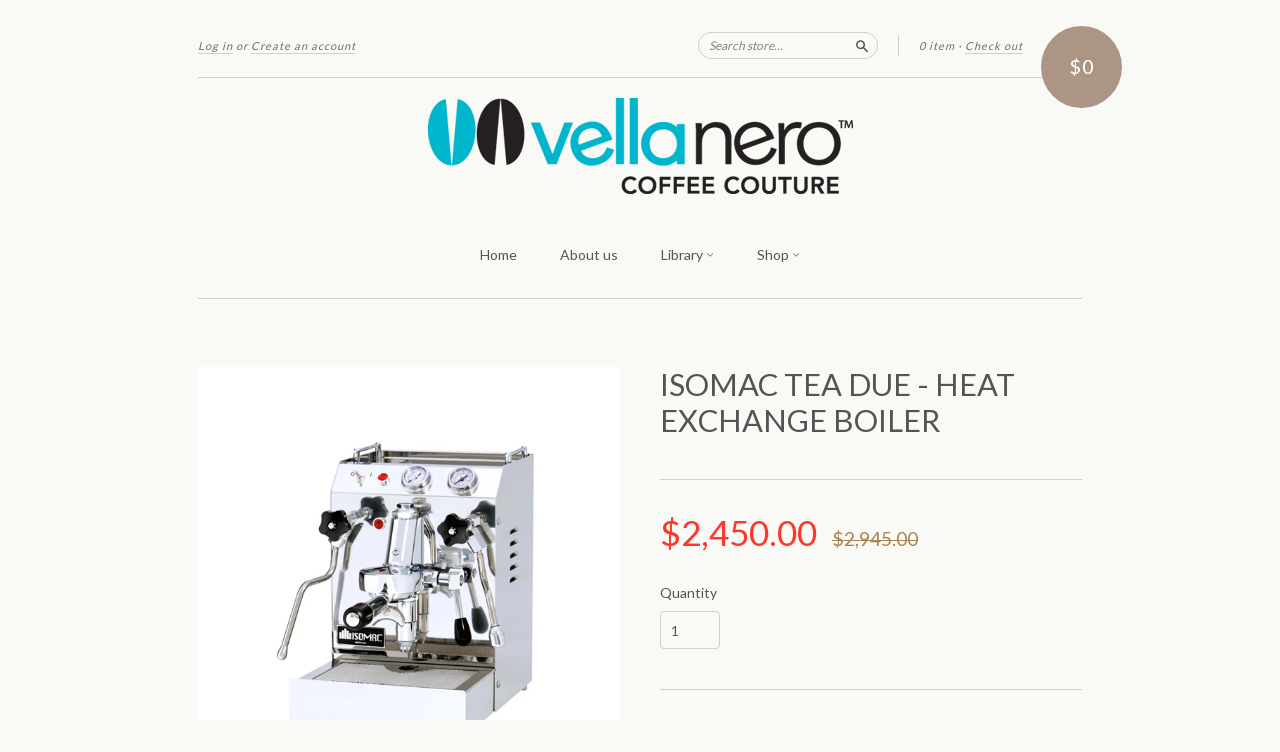

--- FILE ---
content_type: text/html; charset=utf-8
request_url: https://www.vellanero.com.au/products/isomac-tea-due
body_size: 15568
content:
<!doctype html>
<!--[if lt IE 7]> <html class="no-touch no-js lt-ie9 lt-ie8 lt-ie7" lang="en"> <![endif]-->
<!--[if IE 7]> <html class="no-touch no-js lt-ie9 lt-ie8" lang="en"> <![endif]-->
<!--[if IE 8]> <html class="no-touch no-js lt-ie9" lang="en"> <![endif]-->
<!--[if IE 9]> <html class="ie9 no-touch no-js"> <![endif]-->
<!--[if (gt IE 9)|!(IE)]><!--> <html class="no-touch no-js"> <!--<![endif]-->

<head>
  <meta charset="UTF-8">
  <meta http-equiv='X-UA-Compatible' content='IE=edge,chrome=1'>
  <link rel="shortcut icon" type="image/png" href="//www.vellanero.com.au/cdn/shop/t/2/assets/favicon.png?v=197">
  <link rel="shortcut icon" href="//www.vellanero.com.au/cdn/shop/t/2/assets/VNbeans.png?v=57840549115137321261454977813" type="image/png" />
  <title>
    ISOMAC TEA DUE - Heat Exchange Boiler &ndash; VELLA NERO
  </title>

  
  <meta name="description" content="CURRENT SPECIAL - save $495 off the RRP, and get 4 bags of Vella Nero roasted coffee for free (up to a value of RRP$54) when you purchase an Isomac Tea Due online!  Just specify whether you need the coffee ground or whole beans in the comments section.  You can also check out our awesome collection of grinders in our s">
  

  <link rel="canonical" href="https://www.vellanero.com.au/products/isomac-tea-due">
  <meta name="viewport" content="width=device-width,initial-scale=1">

  

  <meta property="og:type" content="product">
  <meta property="og:title" content="ISOMAC TEA DUE - Heat Exchange Boiler">
  <meta property="og:url" content="https://www.vellanero.com.au/products/isomac-tea-due">
  
  <meta property="og:image" content="http://www.vellanero.com.au/cdn/shop/products/isomactea_grande.jpg?v=1550721711">
  <meta property="og:image:secure_url" content="https://www.vellanero.com.au/cdn/shop/products/isomactea_grande.jpg?v=1550721711">
  
  <meta property="og:image" content="http://www.vellanero.com.au/cdn/shop/products/Isomac_Tea_Front_grande.jpg?v=1550796923">
  <meta property="og:image:secure_url" content="https://www.vellanero.com.au/cdn/shop/products/Isomac_Tea_Front_grande.jpg?v=1550796923">
  
  <meta property="og:price:amount" content="2,450.00">
  <meta property="og:price:currency" content="AUD">


  <meta property="og:description" content="CURRENT SPECIAL - save $495 off the RRP, and get 4 bags of Vella Nero roasted coffee for free (up to a value of RRP$54) when you purchase an Isomac Tea Due online!  Just specify whether you need the coffee ground or whole beans in the comments section.  You can also check out our awesome collection of grinders in our s">

  <meta property="og:url" content="https://www.vellanero.com.au/products/isomac-tea-due">
  <meta property="og:site_name" content="VELLA NERO">

  

<meta name="twitter:card" content="summary">

  <meta name="twitter:site" content="@vellanero">


  <meta name="twitter:title" content="ISOMAC TEA DUE - Heat Exchange Boiler">
  <meta name="twitter:description" content="CURRENT SPECIAL - save $495 off the RRP, and get 4 bags of Vella Nero roasted coffee for free (up to a value of RRP$54) when you purchase...">
  <meta name="twitter:image" content="https://www.vellanero.com.au/cdn/shop/products/isomactea_medium.jpg?v=1550721711">




  <link href="//www.vellanero.com.au/cdn/shop/t/2/assets/style.scss.css?v=123725986893666572121703032487" rel="stylesheet" type="text/css" media="all" />

  <script>window.performance && window.performance.mark && window.performance.mark('shopify.content_for_header.start');</script><meta id="shopify-digital-wallet" name="shopify-digital-wallet" content="/11554084/digital_wallets/dialog">
<meta name="shopify-checkout-api-token" content="11336a33813310d0e54096ea80a1456b">
<link rel="alternate" type="application/json+oembed" href="https://www.vellanero.com.au/products/isomac-tea-due.oembed">
<script async="async" src="/checkouts/internal/preloads.js?locale=en-AU"></script>
<link rel="preconnect" href="https://shop.app" crossorigin="anonymous">
<script async="async" src="https://shop.app/checkouts/internal/preloads.js?locale=en-AU&shop_id=11554084" crossorigin="anonymous"></script>
<script id="shopify-features" type="application/json">{"accessToken":"11336a33813310d0e54096ea80a1456b","betas":["rich-media-storefront-analytics"],"domain":"www.vellanero.com.au","predictiveSearch":true,"shopId":11554084,"locale":"en"}</script>
<script>var Shopify = Shopify || {};
Shopify.shop = "vella-nero.myshopify.com";
Shopify.locale = "en";
Shopify.currency = {"active":"AUD","rate":"1.0"};
Shopify.country = "AU";
Shopify.theme = {"name":"New Standard","id":85006849,"schema_name":null,"schema_version":null,"theme_store_id":429,"role":"main"};
Shopify.theme.handle = "null";
Shopify.theme.style = {"id":null,"handle":null};
Shopify.cdnHost = "www.vellanero.com.au/cdn";
Shopify.routes = Shopify.routes || {};
Shopify.routes.root = "/";</script>
<script type="module">!function(o){(o.Shopify=o.Shopify||{}).modules=!0}(window);</script>
<script>!function(o){function n(){var o=[];function n(){o.push(Array.prototype.slice.apply(arguments))}return n.q=o,n}var t=o.Shopify=o.Shopify||{};t.loadFeatures=n(),t.autoloadFeatures=n()}(window);</script>
<script>
  window.ShopifyPay = window.ShopifyPay || {};
  window.ShopifyPay.apiHost = "shop.app\/pay";
  window.ShopifyPay.redirectState = null;
</script>
<script id="shop-js-analytics" type="application/json">{"pageType":"product"}</script>
<script defer="defer" async type="module" src="//www.vellanero.com.au/cdn/shopifycloud/shop-js/modules/v2/client.init-shop-cart-sync_BApSsMSl.en.esm.js"></script>
<script defer="defer" async type="module" src="//www.vellanero.com.au/cdn/shopifycloud/shop-js/modules/v2/chunk.common_CBoos6YZ.esm.js"></script>
<script type="module">
  await import("//www.vellanero.com.au/cdn/shopifycloud/shop-js/modules/v2/client.init-shop-cart-sync_BApSsMSl.en.esm.js");
await import("//www.vellanero.com.au/cdn/shopifycloud/shop-js/modules/v2/chunk.common_CBoos6YZ.esm.js");

  window.Shopify.SignInWithShop?.initShopCartSync?.({"fedCMEnabled":true,"windoidEnabled":true});

</script>
<script>
  window.Shopify = window.Shopify || {};
  if (!window.Shopify.featureAssets) window.Shopify.featureAssets = {};
  window.Shopify.featureAssets['shop-js'] = {"shop-cart-sync":["modules/v2/client.shop-cart-sync_DJczDl9f.en.esm.js","modules/v2/chunk.common_CBoos6YZ.esm.js"],"init-fed-cm":["modules/v2/client.init-fed-cm_BzwGC0Wi.en.esm.js","modules/v2/chunk.common_CBoos6YZ.esm.js"],"init-windoid":["modules/v2/client.init-windoid_BS26ThXS.en.esm.js","modules/v2/chunk.common_CBoos6YZ.esm.js"],"init-shop-email-lookup-coordinator":["modules/v2/client.init-shop-email-lookup-coordinator_DFwWcvrS.en.esm.js","modules/v2/chunk.common_CBoos6YZ.esm.js"],"shop-cash-offers":["modules/v2/client.shop-cash-offers_DthCPNIO.en.esm.js","modules/v2/chunk.common_CBoos6YZ.esm.js","modules/v2/chunk.modal_Bu1hFZFC.esm.js"],"shop-button":["modules/v2/client.shop-button_D_JX508o.en.esm.js","modules/v2/chunk.common_CBoos6YZ.esm.js"],"shop-toast-manager":["modules/v2/client.shop-toast-manager_tEhgP2F9.en.esm.js","modules/v2/chunk.common_CBoos6YZ.esm.js"],"avatar":["modules/v2/client.avatar_BTnouDA3.en.esm.js"],"pay-button":["modules/v2/client.pay-button_BuNmcIr_.en.esm.js","modules/v2/chunk.common_CBoos6YZ.esm.js"],"init-shop-cart-sync":["modules/v2/client.init-shop-cart-sync_BApSsMSl.en.esm.js","modules/v2/chunk.common_CBoos6YZ.esm.js"],"shop-login-button":["modules/v2/client.shop-login-button_DwLgFT0K.en.esm.js","modules/v2/chunk.common_CBoos6YZ.esm.js","modules/v2/chunk.modal_Bu1hFZFC.esm.js"],"init-customer-accounts-sign-up":["modules/v2/client.init-customer-accounts-sign-up_TlVCiykN.en.esm.js","modules/v2/client.shop-login-button_DwLgFT0K.en.esm.js","modules/v2/chunk.common_CBoos6YZ.esm.js","modules/v2/chunk.modal_Bu1hFZFC.esm.js"],"init-shop-for-new-customer-accounts":["modules/v2/client.init-shop-for-new-customer-accounts_DrjXSI53.en.esm.js","modules/v2/client.shop-login-button_DwLgFT0K.en.esm.js","modules/v2/chunk.common_CBoos6YZ.esm.js","modules/v2/chunk.modal_Bu1hFZFC.esm.js"],"init-customer-accounts":["modules/v2/client.init-customer-accounts_C0Oh2ljF.en.esm.js","modules/v2/client.shop-login-button_DwLgFT0K.en.esm.js","modules/v2/chunk.common_CBoos6YZ.esm.js","modules/v2/chunk.modal_Bu1hFZFC.esm.js"],"shop-follow-button":["modules/v2/client.shop-follow-button_C5D3XtBb.en.esm.js","modules/v2/chunk.common_CBoos6YZ.esm.js","modules/v2/chunk.modal_Bu1hFZFC.esm.js"],"checkout-modal":["modules/v2/client.checkout-modal_8TC_1FUY.en.esm.js","modules/v2/chunk.common_CBoos6YZ.esm.js","modules/v2/chunk.modal_Bu1hFZFC.esm.js"],"lead-capture":["modules/v2/client.lead-capture_D-pmUjp9.en.esm.js","modules/v2/chunk.common_CBoos6YZ.esm.js","modules/v2/chunk.modal_Bu1hFZFC.esm.js"],"shop-login":["modules/v2/client.shop-login_BmtnoEUo.en.esm.js","modules/v2/chunk.common_CBoos6YZ.esm.js","modules/v2/chunk.modal_Bu1hFZFC.esm.js"],"payment-terms":["modules/v2/client.payment-terms_BHOWV7U_.en.esm.js","modules/v2/chunk.common_CBoos6YZ.esm.js","modules/v2/chunk.modal_Bu1hFZFC.esm.js"]};
</script>
<script>(function() {
  var isLoaded = false;
  function asyncLoad() {
    if (isLoaded) return;
    isLoaded = true;
    var urls = ["https:\/\/chimpstatic.com\/mcjs-connected\/js\/users\/46f7b8712215e627aba89f4a0\/e3920b44d15a60fed47a09728.js?shop=vella-nero.myshopify.com"];
    for (var i = 0; i < urls.length; i++) {
      var s = document.createElement('script');
      s.type = 'text/javascript';
      s.async = true;
      s.src = urls[i];
      var x = document.getElementsByTagName('script')[0];
      x.parentNode.insertBefore(s, x);
    }
  };
  if(window.attachEvent) {
    window.attachEvent('onload', asyncLoad);
  } else {
    window.addEventListener('load', asyncLoad, false);
  }
})();</script>
<script id="__st">var __st={"a":11554084,"offset":-18000,"reqid":"f6879e43-b35f-4ebd-a87b-506015cfcf0a-1768925654","pageurl":"www.vellanero.com.au\/products\/isomac-tea-due","u":"61666535d83b","p":"product","rtyp":"product","rid":1659754938458};</script>
<script>window.ShopifyPaypalV4VisibilityTracking = true;</script>
<script id="captcha-bootstrap">!function(){'use strict';const t='contact',e='account',n='new_comment',o=[[t,t],['blogs',n],['comments',n],[t,'customer']],c=[[e,'customer_login'],[e,'guest_login'],[e,'recover_customer_password'],[e,'create_customer']],r=t=>t.map((([t,e])=>`form[action*='/${t}']:not([data-nocaptcha='true']) input[name='form_type'][value='${e}']`)).join(','),a=t=>()=>t?[...document.querySelectorAll(t)].map((t=>t.form)):[];function s(){const t=[...o],e=r(t);return a(e)}const i='password',u='form_key',d=['recaptcha-v3-token','g-recaptcha-response','h-captcha-response',i],f=()=>{try{return window.sessionStorage}catch{return}},m='__shopify_v',_=t=>t.elements[u];function p(t,e,n=!1){try{const o=window.sessionStorage,c=JSON.parse(o.getItem(e)),{data:r}=function(t){const{data:e,action:n}=t;return t[m]||n?{data:e,action:n}:{data:t,action:n}}(c);for(const[e,n]of Object.entries(r))t.elements[e]&&(t.elements[e].value=n);n&&o.removeItem(e)}catch(o){console.error('form repopulation failed',{error:o})}}const l='form_type',E='cptcha';function T(t){t.dataset[E]=!0}const w=window,h=w.document,L='Shopify',v='ce_forms',y='captcha';let A=!1;((t,e)=>{const n=(g='f06e6c50-85a8-45c8-87d0-21a2b65856fe',I='https://cdn.shopify.com/shopifycloud/storefront-forms-hcaptcha/ce_storefront_forms_captcha_hcaptcha.v1.5.2.iife.js',D={infoText:'Protected by hCaptcha',privacyText:'Privacy',termsText:'Terms'},(t,e,n)=>{const o=w[L][v],c=o.bindForm;if(c)return c(t,g,e,D).then(n);var r;o.q.push([[t,g,e,D],n]),r=I,A||(h.body.append(Object.assign(h.createElement('script'),{id:'captcha-provider',async:!0,src:r})),A=!0)});var g,I,D;w[L]=w[L]||{},w[L][v]=w[L][v]||{},w[L][v].q=[],w[L][y]=w[L][y]||{},w[L][y].protect=function(t,e){n(t,void 0,e),T(t)},Object.freeze(w[L][y]),function(t,e,n,w,h,L){const[v,y,A,g]=function(t,e,n){const i=e?o:[],u=t?c:[],d=[...i,...u],f=r(d),m=r(i),_=r(d.filter((([t,e])=>n.includes(e))));return[a(f),a(m),a(_),s()]}(w,h,L),I=t=>{const e=t.target;return e instanceof HTMLFormElement?e:e&&e.form},D=t=>v().includes(t);t.addEventListener('submit',(t=>{const e=I(t);if(!e)return;const n=D(e)&&!e.dataset.hcaptchaBound&&!e.dataset.recaptchaBound,o=_(e),c=g().includes(e)&&(!o||!o.value);(n||c)&&t.preventDefault(),c&&!n&&(function(t){try{if(!f())return;!function(t){const e=f();if(!e)return;const n=_(t);if(!n)return;const o=n.value;o&&e.removeItem(o)}(t);const e=Array.from(Array(32),(()=>Math.random().toString(36)[2])).join('');!function(t,e){_(t)||t.append(Object.assign(document.createElement('input'),{type:'hidden',name:u})),t.elements[u].value=e}(t,e),function(t,e){const n=f();if(!n)return;const o=[...t.querySelectorAll(`input[type='${i}']`)].map((({name:t})=>t)),c=[...d,...o],r={};for(const[a,s]of new FormData(t).entries())c.includes(a)||(r[a]=s);n.setItem(e,JSON.stringify({[m]:1,action:t.action,data:r}))}(t,e)}catch(e){console.error('failed to persist form',e)}}(e),e.submit())}));const S=(t,e)=>{t&&!t.dataset[E]&&(n(t,e.some((e=>e===t))),T(t))};for(const o of['focusin','change'])t.addEventListener(o,(t=>{const e=I(t);D(e)&&S(e,y())}));const B=e.get('form_key'),M=e.get(l),P=B&&M;t.addEventListener('DOMContentLoaded',(()=>{const t=y();if(P)for(const e of t)e.elements[l].value===M&&p(e,B);[...new Set([...A(),...v().filter((t=>'true'===t.dataset.shopifyCaptcha))])].forEach((e=>S(e,t)))}))}(h,new URLSearchParams(w.location.search),n,t,e,['guest_login'])})(!0,!0)}();</script>
<script integrity="sha256-4kQ18oKyAcykRKYeNunJcIwy7WH5gtpwJnB7kiuLZ1E=" data-source-attribution="shopify.loadfeatures" defer="defer" src="//www.vellanero.com.au/cdn/shopifycloud/storefront/assets/storefront/load_feature-a0a9edcb.js" crossorigin="anonymous"></script>
<script crossorigin="anonymous" defer="defer" src="//www.vellanero.com.au/cdn/shopifycloud/storefront/assets/shopify_pay/storefront-65b4c6d7.js?v=20250812"></script>
<script data-source-attribution="shopify.dynamic_checkout.dynamic.init">var Shopify=Shopify||{};Shopify.PaymentButton=Shopify.PaymentButton||{isStorefrontPortableWallets:!0,init:function(){window.Shopify.PaymentButton.init=function(){};var t=document.createElement("script");t.src="https://www.vellanero.com.au/cdn/shopifycloud/portable-wallets/latest/portable-wallets.en.js",t.type="module",document.head.appendChild(t)}};
</script>
<script data-source-attribution="shopify.dynamic_checkout.buyer_consent">
  function portableWalletsHideBuyerConsent(e){var t=document.getElementById("shopify-buyer-consent"),n=document.getElementById("shopify-subscription-policy-button");t&&n&&(t.classList.add("hidden"),t.setAttribute("aria-hidden","true"),n.removeEventListener("click",e))}function portableWalletsShowBuyerConsent(e){var t=document.getElementById("shopify-buyer-consent"),n=document.getElementById("shopify-subscription-policy-button");t&&n&&(t.classList.remove("hidden"),t.removeAttribute("aria-hidden"),n.addEventListener("click",e))}window.Shopify?.PaymentButton&&(window.Shopify.PaymentButton.hideBuyerConsent=portableWalletsHideBuyerConsent,window.Shopify.PaymentButton.showBuyerConsent=portableWalletsShowBuyerConsent);
</script>
<script data-source-attribution="shopify.dynamic_checkout.cart.bootstrap">document.addEventListener("DOMContentLoaded",(function(){function t(){return document.querySelector("shopify-accelerated-checkout-cart, shopify-accelerated-checkout")}if(t())Shopify.PaymentButton.init();else{new MutationObserver((function(e,n){t()&&(Shopify.PaymentButton.init(),n.disconnect())})).observe(document.body,{childList:!0,subtree:!0})}}));
</script>
<link id="shopify-accelerated-checkout-styles" rel="stylesheet" media="screen" href="https://www.vellanero.com.au/cdn/shopifycloud/portable-wallets/latest/accelerated-checkout-backwards-compat.css" crossorigin="anonymous">
<style id="shopify-accelerated-checkout-cart">
        #shopify-buyer-consent {
  margin-top: 1em;
  display: inline-block;
  width: 100%;
}

#shopify-buyer-consent.hidden {
  display: none;
}

#shopify-subscription-policy-button {
  background: none;
  border: none;
  padding: 0;
  text-decoration: underline;
  font-size: inherit;
  cursor: pointer;
}

#shopify-subscription-policy-button::before {
  box-shadow: none;
}

      </style>

<script>window.performance && window.performance.mark && window.performance.mark('shopify.content_for_header.end');</script>

  

<!--[if lt IE 9]>
<script src="//cdnjs.cloudflare.com/ajax/libs/html5shiv/3.7.2/html5shiv.min.js" type="text/javascript"></script>
<script src="//www.vellanero.com.au/cdn/shop/t/2/assets/respond.min.js?v=52248677837542619231454724266" type="text/javascript"></script>
<link href="//www.vellanero.com.au/cdn/shop/t/2/assets/respond-proxy.html" id="respond-proxy" rel="respond-proxy" />
<link href="//www.vellanero.com.au/search?q=8d831dc42e627fba2fd1714e2794d057" id="respond-redirect" rel="respond-redirect" />
<script src="//www.vellanero.com.au/search?q=8d831dc42e627fba2fd1714e2794d057" type="text/javascript"></script>
<![endif]-->
<!--[if lt IE 8]>
<script src="//www.vellanero.com.au/cdn/shop/t/2/assets/json2.js?v=154133857350868653501454724266" type="text/javascript"></script>
<![endif]-->



  
  
  
  <link href="//fonts.googleapis.com/css?family=Lato:400,700" rel="stylesheet" type="text/css" media="all" />


  


  


  



  <script src="//ajax.googleapis.com/ajax/libs/jquery/1.11.0/jquery.min.js" type="text/javascript"></script>
  <script src="//www.vellanero.com.au/cdn/shop/t/2/assets/modernizr.min.js?v=26620055551102246001454724266" type="text/javascript"></script>

  

<link href="https://monorail-edge.shopifysvc.com" rel="dns-prefetch">
<script>(function(){if ("sendBeacon" in navigator && "performance" in window) {try {var session_token_from_headers = performance.getEntriesByType('navigation')[0].serverTiming.find(x => x.name == '_s').description;} catch {var session_token_from_headers = undefined;}var session_cookie_matches = document.cookie.match(/_shopify_s=([^;]*)/);var session_token_from_cookie = session_cookie_matches && session_cookie_matches.length === 2 ? session_cookie_matches[1] : "";var session_token = session_token_from_headers || session_token_from_cookie || "";function handle_abandonment_event(e) {var entries = performance.getEntries().filter(function(entry) {return /monorail-edge.shopifysvc.com/.test(entry.name);});if (!window.abandonment_tracked && entries.length === 0) {window.abandonment_tracked = true;var currentMs = Date.now();var navigation_start = performance.timing.navigationStart;var payload = {shop_id: 11554084,url: window.location.href,navigation_start,duration: currentMs - navigation_start,session_token,page_type: "product"};window.navigator.sendBeacon("https://monorail-edge.shopifysvc.com/v1/produce", JSON.stringify({schema_id: "online_store_buyer_site_abandonment/1.1",payload: payload,metadata: {event_created_at_ms: currentMs,event_sent_at_ms: currentMs}}));}}window.addEventListener('pagehide', handle_abandonment_event);}}());</script>
<script id="web-pixels-manager-setup">(function e(e,d,r,n,o){if(void 0===o&&(o={}),!Boolean(null===(a=null===(i=window.Shopify)||void 0===i?void 0:i.analytics)||void 0===a?void 0:a.replayQueue)){var i,a;window.Shopify=window.Shopify||{};var t=window.Shopify;t.analytics=t.analytics||{};var s=t.analytics;s.replayQueue=[],s.publish=function(e,d,r){return s.replayQueue.push([e,d,r]),!0};try{self.performance.mark("wpm:start")}catch(e){}var l=function(){var e={modern:/Edge?\/(1{2}[4-9]|1[2-9]\d|[2-9]\d{2}|\d{4,})\.\d+(\.\d+|)|Firefox\/(1{2}[4-9]|1[2-9]\d|[2-9]\d{2}|\d{4,})\.\d+(\.\d+|)|Chrom(ium|e)\/(9{2}|\d{3,})\.\d+(\.\d+|)|(Maci|X1{2}).+ Version\/(15\.\d+|(1[6-9]|[2-9]\d|\d{3,})\.\d+)([,.]\d+|)( \(\w+\)|)( Mobile\/\w+|) Safari\/|Chrome.+OPR\/(9{2}|\d{3,})\.\d+\.\d+|(CPU[ +]OS|iPhone[ +]OS|CPU[ +]iPhone|CPU IPhone OS|CPU iPad OS)[ +]+(15[._]\d+|(1[6-9]|[2-9]\d|\d{3,})[._]\d+)([._]\d+|)|Android:?[ /-](13[3-9]|1[4-9]\d|[2-9]\d{2}|\d{4,})(\.\d+|)(\.\d+|)|Android.+Firefox\/(13[5-9]|1[4-9]\d|[2-9]\d{2}|\d{4,})\.\d+(\.\d+|)|Android.+Chrom(ium|e)\/(13[3-9]|1[4-9]\d|[2-9]\d{2}|\d{4,})\.\d+(\.\d+|)|SamsungBrowser\/([2-9]\d|\d{3,})\.\d+/,legacy:/Edge?\/(1[6-9]|[2-9]\d|\d{3,})\.\d+(\.\d+|)|Firefox\/(5[4-9]|[6-9]\d|\d{3,})\.\d+(\.\d+|)|Chrom(ium|e)\/(5[1-9]|[6-9]\d|\d{3,})\.\d+(\.\d+|)([\d.]+$|.*Safari\/(?![\d.]+ Edge\/[\d.]+$))|(Maci|X1{2}).+ Version\/(10\.\d+|(1[1-9]|[2-9]\d|\d{3,})\.\d+)([,.]\d+|)( \(\w+\)|)( Mobile\/\w+|) Safari\/|Chrome.+OPR\/(3[89]|[4-9]\d|\d{3,})\.\d+\.\d+|(CPU[ +]OS|iPhone[ +]OS|CPU[ +]iPhone|CPU IPhone OS|CPU iPad OS)[ +]+(10[._]\d+|(1[1-9]|[2-9]\d|\d{3,})[._]\d+)([._]\d+|)|Android:?[ /-](13[3-9]|1[4-9]\d|[2-9]\d{2}|\d{4,})(\.\d+|)(\.\d+|)|Mobile Safari.+OPR\/([89]\d|\d{3,})\.\d+\.\d+|Android.+Firefox\/(13[5-9]|1[4-9]\d|[2-9]\d{2}|\d{4,})\.\d+(\.\d+|)|Android.+Chrom(ium|e)\/(13[3-9]|1[4-9]\d|[2-9]\d{2}|\d{4,})\.\d+(\.\d+|)|Android.+(UC? ?Browser|UCWEB|U3)[ /]?(15\.([5-9]|\d{2,})|(1[6-9]|[2-9]\d|\d{3,})\.\d+)\.\d+|SamsungBrowser\/(5\.\d+|([6-9]|\d{2,})\.\d+)|Android.+MQ{2}Browser\/(14(\.(9|\d{2,})|)|(1[5-9]|[2-9]\d|\d{3,})(\.\d+|))(\.\d+|)|K[Aa][Ii]OS\/(3\.\d+|([4-9]|\d{2,})\.\d+)(\.\d+|)/},d=e.modern,r=e.legacy,n=navigator.userAgent;return n.match(d)?"modern":n.match(r)?"legacy":"unknown"}(),u="modern"===l?"modern":"legacy",c=(null!=n?n:{modern:"",legacy:""})[u],f=function(e){return[e.baseUrl,"/wpm","/b",e.hashVersion,"modern"===e.buildTarget?"m":"l",".js"].join("")}({baseUrl:d,hashVersion:r,buildTarget:u}),m=function(e){var d=e.version,r=e.bundleTarget,n=e.surface,o=e.pageUrl,i=e.monorailEndpoint;return{emit:function(e){var a=e.status,t=e.errorMsg,s=(new Date).getTime(),l=JSON.stringify({metadata:{event_sent_at_ms:s},events:[{schema_id:"web_pixels_manager_load/3.1",payload:{version:d,bundle_target:r,page_url:o,status:a,surface:n,error_msg:t},metadata:{event_created_at_ms:s}}]});if(!i)return console&&console.warn&&console.warn("[Web Pixels Manager] No Monorail endpoint provided, skipping logging."),!1;try{return self.navigator.sendBeacon.bind(self.navigator)(i,l)}catch(e){}var u=new XMLHttpRequest;try{return u.open("POST",i,!0),u.setRequestHeader("Content-Type","text/plain"),u.send(l),!0}catch(e){return console&&console.warn&&console.warn("[Web Pixels Manager] Got an unhandled error while logging to Monorail."),!1}}}}({version:r,bundleTarget:l,surface:e.surface,pageUrl:self.location.href,monorailEndpoint:e.monorailEndpoint});try{o.browserTarget=l,function(e){var d=e.src,r=e.async,n=void 0===r||r,o=e.onload,i=e.onerror,a=e.sri,t=e.scriptDataAttributes,s=void 0===t?{}:t,l=document.createElement("script"),u=document.querySelector("head"),c=document.querySelector("body");if(l.async=n,l.src=d,a&&(l.integrity=a,l.crossOrigin="anonymous"),s)for(var f in s)if(Object.prototype.hasOwnProperty.call(s,f))try{l.dataset[f]=s[f]}catch(e){}if(o&&l.addEventListener("load",o),i&&l.addEventListener("error",i),u)u.appendChild(l);else{if(!c)throw new Error("Did not find a head or body element to append the script");c.appendChild(l)}}({src:f,async:!0,onload:function(){if(!function(){var e,d;return Boolean(null===(d=null===(e=window.Shopify)||void 0===e?void 0:e.analytics)||void 0===d?void 0:d.initialized)}()){var d=window.webPixelsManager.init(e)||void 0;if(d){var r=window.Shopify.analytics;r.replayQueue.forEach((function(e){var r=e[0],n=e[1],o=e[2];d.publishCustomEvent(r,n,o)})),r.replayQueue=[],r.publish=d.publishCustomEvent,r.visitor=d.visitor,r.initialized=!0}}},onerror:function(){return m.emit({status:"failed",errorMsg:"".concat(f," has failed to load")})},sri:function(e){var d=/^sha384-[A-Za-z0-9+/=]+$/;return"string"==typeof e&&d.test(e)}(c)?c:"",scriptDataAttributes:o}),m.emit({status:"loading"})}catch(e){m.emit({status:"failed",errorMsg:(null==e?void 0:e.message)||"Unknown error"})}}})({shopId: 11554084,storefrontBaseUrl: "https://www.vellanero.com.au",extensionsBaseUrl: "https://extensions.shopifycdn.com/cdn/shopifycloud/web-pixels-manager",monorailEndpoint: "https://monorail-edge.shopifysvc.com/unstable/produce_batch",surface: "storefront-renderer",enabledBetaFlags: ["2dca8a86"],webPixelsConfigList: [{"id":"85983423","eventPayloadVersion":"v1","runtimeContext":"LAX","scriptVersion":"1","type":"CUSTOM","privacyPurposes":["ANALYTICS"],"name":"Google Analytics tag (migrated)"},{"id":"shopify-app-pixel","configuration":"{}","eventPayloadVersion":"v1","runtimeContext":"STRICT","scriptVersion":"0450","apiClientId":"shopify-pixel","type":"APP","privacyPurposes":["ANALYTICS","MARKETING"]},{"id":"shopify-custom-pixel","eventPayloadVersion":"v1","runtimeContext":"LAX","scriptVersion":"0450","apiClientId":"shopify-pixel","type":"CUSTOM","privacyPurposes":["ANALYTICS","MARKETING"]}],isMerchantRequest: false,initData: {"shop":{"name":"VELLA NERO","paymentSettings":{"currencyCode":"AUD"},"myshopifyDomain":"vella-nero.myshopify.com","countryCode":"AU","storefrontUrl":"https:\/\/www.vellanero.com.au"},"customer":null,"cart":null,"checkout":null,"productVariants":[{"price":{"amount":2450.0,"currencyCode":"AUD"},"product":{"title":"ISOMAC TEA DUE - Heat Exchange Boiler","vendor":"Isomac","id":"1659754938458","untranslatedTitle":"ISOMAC TEA DUE - Heat Exchange Boiler","url":"\/products\/isomac-tea-due","type":"Espresso Machines"},"id":"16130561933402","image":{"src":"\/\/www.vellanero.com.au\/cdn\/shop\/products\/isomactea.jpg?v=1550721711"},"sku":"","title":"Default Title","untranslatedTitle":"Default Title"}],"purchasingCompany":null},},"https://www.vellanero.com.au/cdn","fcfee988w5aeb613cpc8e4bc33m6693e112",{"modern":"","legacy":""},{"shopId":"11554084","storefrontBaseUrl":"https:\/\/www.vellanero.com.au","extensionBaseUrl":"https:\/\/extensions.shopifycdn.com\/cdn\/shopifycloud\/web-pixels-manager","surface":"storefront-renderer","enabledBetaFlags":"[\"2dca8a86\"]","isMerchantRequest":"false","hashVersion":"fcfee988w5aeb613cpc8e4bc33m6693e112","publish":"custom","events":"[[\"page_viewed\",{}],[\"product_viewed\",{\"productVariant\":{\"price\":{\"amount\":2450.0,\"currencyCode\":\"AUD\"},\"product\":{\"title\":\"ISOMAC TEA DUE - Heat Exchange Boiler\",\"vendor\":\"Isomac\",\"id\":\"1659754938458\",\"untranslatedTitle\":\"ISOMAC TEA DUE - Heat Exchange Boiler\",\"url\":\"\/products\/isomac-tea-due\",\"type\":\"Espresso Machines\"},\"id\":\"16130561933402\",\"image\":{\"src\":\"\/\/www.vellanero.com.au\/cdn\/shop\/products\/isomactea.jpg?v=1550721711\"},\"sku\":\"\",\"title\":\"Default Title\",\"untranslatedTitle\":\"Default Title\"}}]]"});</script><script>
  window.ShopifyAnalytics = window.ShopifyAnalytics || {};
  window.ShopifyAnalytics.meta = window.ShopifyAnalytics.meta || {};
  window.ShopifyAnalytics.meta.currency = 'AUD';
  var meta = {"product":{"id":1659754938458,"gid":"gid:\/\/shopify\/Product\/1659754938458","vendor":"Isomac","type":"Espresso Machines","handle":"isomac-tea-due","variants":[{"id":16130561933402,"price":245000,"name":"ISOMAC TEA DUE - Heat Exchange Boiler","public_title":null,"sku":""}],"remote":false},"page":{"pageType":"product","resourceType":"product","resourceId":1659754938458,"requestId":"f6879e43-b35f-4ebd-a87b-506015cfcf0a-1768925654"}};
  for (var attr in meta) {
    window.ShopifyAnalytics.meta[attr] = meta[attr];
  }
</script>
<script class="analytics">
  (function () {
    var customDocumentWrite = function(content) {
      var jquery = null;

      if (window.jQuery) {
        jquery = window.jQuery;
      } else if (window.Checkout && window.Checkout.$) {
        jquery = window.Checkout.$;
      }

      if (jquery) {
        jquery('body').append(content);
      }
    };

    var hasLoggedConversion = function(token) {
      if (token) {
        return document.cookie.indexOf('loggedConversion=' + token) !== -1;
      }
      return false;
    }

    var setCookieIfConversion = function(token) {
      if (token) {
        var twoMonthsFromNow = new Date(Date.now());
        twoMonthsFromNow.setMonth(twoMonthsFromNow.getMonth() + 2);

        document.cookie = 'loggedConversion=' + token + '; expires=' + twoMonthsFromNow;
      }
    }

    var trekkie = window.ShopifyAnalytics.lib = window.trekkie = window.trekkie || [];
    if (trekkie.integrations) {
      return;
    }
    trekkie.methods = [
      'identify',
      'page',
      'ready',
      'track',
      'trackForm',
      'trackLink'
    ];
    trekkie.factory = function(method) {
      return function() {
        var args = Array.prototype.slice.call(arguments);
        args.unshift(method);
        trekkie.push(args);
        return trekkie;
      };
    };
    for (var i = 0; i < trekkie.methods.length; i++) {
      var key = trekkie.methods[i];
      trekkie[key] = trekkie.factory(key);
    }
    trekkie.load = function(config) {
      trekkie.config = config || {};
      trekkie.config.initialDocumentCookie = document.cookie;
      var first = document.getElementsByTagName('script')[0];
      var script = document.createElement('script');
      script.type = 'text/javascript';
      script.onerror = function(e) {
        var scriptFallback = document.createElement('script');
        scriptFallback.type = 'text/javascript';
        scriptFallback.onerror = function(error) {
                var Monorail = {
      produce: function produce(monorailDomain, schemaId, payload) {
        var currentMs = new Date().getTime();
        var event = {
          schema_id: schemaId,
          payload: payload,
          metadata: {
            event_created_at_ms: currentMs,
            event_sent_at_ms: currentMs
          }
        };
        return Monorail.sendRequest("https://" + monorailDomain + "/v1/produce", JSON.stringify(event));
      },
      sendRequest: function sendRequest(endpointUrl, payload) {
        // Try the sendBeacon API
        if (window && window.navigator && typeof window.navigator.sendBeacon === 'function' && typeof window.Blob === 'function' && !Monorail.isIos12()) {
          var blobData = new window.Blob([payload], {
            type: 'text/plain'
          });

          if (window.navigator.sendBeacon(endpointUrl, blobData)) {
            return true;
          } // sendBeacon was not successful

        } // XHR beacon

        var xhr = new XMLHttpRequest();

        try {
          xhr.open('POST', endpointUrl);
          xhr.setRequestHeader('Content-Type', 'text/plain');
          xhr.send(payload);
        } catch (e) {
          console.log(e);
        }

        return false;
      },
      isIos12: function isIos12() {
        return window.navigator.userAgent.lastIndexOf('iPhone; CPU iPhone OS 12_') !== -1 || window.navigator.userAgent.lastIndexOf('iPad; CPU OS 12_') !== -1;
      }
    };
    Monorail.produce('monorail-edge.shopifysvc.com',
      'trekkie_storefront_load_errors/1.1',
      {shop_id: 11554084,
      theme_id: 85006849,
      app_name: "storefront",
      context_url: window.location.href,
      source_url: "//www.vellanero.com.au/cdn/s/trekkie.storefront.cd680fe47e6c39ca5d5df5f0a32d569bc48c0f27.min.js"});

        };
        scriptFallback.async = true;
        scriptFallback.src = '//www.vellanero.com.au/cdn/s/trekkie.storefront.cd680fe47e6c39ca5d5df5f0a32d569bc48c0f27.min.js';
        first.parentNode.insertBefore(scriptFallback, first);
      };
      script.async = true;
      script.src = '//www.vellanero.com.au/cdn/s/trekkie.storefront.cd680fe47e6c39ca5d5df5f0a32d569bc48c0f27.min.js';
      first.parentNode.insertBefore(script, first);
    };
    trekkie.load(
      {"Trekkie":{"appName":"storefront","development":false,"defaultAttributes":{"shopId":11554084,"isMerchantRequest":null,"themeId":85006849,"themeCityHash":"4641024870240867657","contentLanguage":"en","currency":"AUD","eventMetadataId":"8c60c012-90c4-4f4e-9f30-f6213cc93b3f"},"isServerSideCookieWritingEnabled":true,"monorailRegion":"shop_domain","enabledBetaFlags":["65f19447"]},"Session Attribution":{},"S2S":{"facebookCapiEnabled":false,"source":"trekkie-storefront-renderer","apiClientId":580111}}
    );

    var loaded = false;
    trekkie.ready(function() {
      if (loaded) return;
      loaded = true;

      window.ShopifyAnalytics.lib = window.trekkie;

      var originalDocumentWrite = document.write;
      document.write = customDocumentWrite;
      try { window.ShopifyAnalytics.merchantGoogleAnalytics.call(this); } catch(error) {};
      document.write = originalDocumentWrite;

      window.ShopifyAnalytics.lib.page(null,{"pageType":"product","resourceType":"product","resourceId":1659754938458,"requestId":"f6879e43-b35f-4ebd-a87b-506015cfcf0a-1768925654","shopifyEmitted":true});

      var match = window.location.pathname.match(/checkouts\/(.+)\/(thank_you|post_purchase)/)
      var token = match? match[1]: undefined;
      if (!hasLoggedConversion(token)) {
        setCookieIfConversion(token);
        window.ShopifyAnalytics.lib.track("Viewed Product",{"currency":"AUD","variantId":16130561933402,"productId":1659754938458,"productGid":"gid:\/\/shopify\/Product\/1659754938458","name":"ISOMAC TEA DUE - Heat Exchange Boiler","price":"2450.00","sku":"","brand":"Isomac","variant":null,"category":"Espresso Machines","nonInteraction":true,"remote":false},undefined,undefined,{"shopifyEmitted":true});
      window.ShopifyAnalytics.lib.track("monorail:\/\/trekkie_storefront_viewed_product\/1.1",{"currency":"AUD","variantId":16130561933402,"productId":1659754938458,"productGid":"gid:\/\/shopify\/Product\/1659754938458","name":"ISOMAC TEA DUE - Heat Exchange Boiler","price":"2450.00","sku":"","brand":"Isomac","variant":null,"category":"Espresso Machines","nonInteraction":true,"remote":false,"referer":"https:\/\/www.vellanero.com.au\/products\/isomac-tea-due"});
      }
    });


        var eventsListenerScript = document.createElement('script');
        eventsListenerScript.async = true;
        eventsListenerScript.src = "//www.vellanero.com.au/cdn/shopifycloud/storefront/assets/shop_events_listener-3da45d37.js";
        document.getElementsByTagName('head')[0].appendChild(eventsListenerScript);

})();</script>
  <script>
  if (!window.ga || (window.ga && typeof window.ga !== 'function')) {
    window.ga = function ga() {
      (window.ga.q = window.ga.q || []).push(arguments);
      if (window.Shopify && window.Shopify.analytics && typeof window.Shopify.analytics.publish === 'function') {
        window.Shopify.analytics.publish("ga_stub_called", {}, {sendTo: "google_osp_migration"});
      }
      console.error("Shopify's Google Analytics stub called with:", Array.from(arguments), "\nSee https://help.shopify.com/manual/promoting-marketing/pixels/pixel-migration#google for more information.");
    };
    if (window.Shopify && window.Shopify.analytics && typeof window.Shopify.analytics.publish === 'function') {
      window.Shopify.analytics.publish("ga_stub_initialized", {}, {sendTo: "google_osp_migration"});
    }
  }
</script>
<script
  defer
  src="https://www.vellanero.com.au/cdn/shopifycloud/perf-kit/shopify-perf-kit-3.0.4.min.js"
  data-application="storefront-renderer"
  data-shop-id="11554084"
  data-render-region="gcp-us-central1"
  data-page-type="product"
  data-theme-instance-id="85006849"
  data-theme-name=""
  data-theme-version=""
  data-monorail-region="shop_domain"
  data-resource-timing-sampling-rate="10"
  data-shs="true"
  data-shs-beacon="true"
  data-shs-export-with-fetch="true"
  data-shs-logs-sample-rate="1"
  data-shs-beacon-endpoint="https://www.vellanero.com.au/api/collect"
></script>
</head>

<body id="isomac-tea-due-heat-exchange-boiler" class="template-product">

  <div class="wrapper">

    <header class="site-header">

      <div class="cart-summary accent-text">
        
        

        
        <p class="large--left medium-down--hide">
          
          <a href="/account/login" id="customer_login_link">Log in</a> or <a href="/account/register" id="customer_register_link">Create an account</a>
          
        </p>
        

        <p id="cart-count" class="large--right">
          <a class="no-underline" href="/cart">0 item<span id="cart-total-small">($0.00)</span></a> ·
          <a href="/cart">Check out</a>
        </p>

        <form action="/search" method="get" id="search-form" role="search" class="large--right">
          
          <input name="q" type="text" id="search-field" placeholder="Search store..." class="hint">
          
          <button type="submit" value="" name="submit" id="search-submit" class="icon-fallback-text">
            <span class="icon icon-search" aria-hidden="true"></span>
            <span class="fallback-text">Search</span>
          </button>
        </form>

        <a href="/cart" id="cart-total">
          
          <span id="cart-price">$0</span>
          
        </a>

      </div>

      
      <div class="grid-full nav-bar">
        <div class="grid-item  col-12">
          
          <a id="logo" href="/" role="banner">
            <img src="//www.vellanero.com.au/cdn/shop/t/2/assets/logo.png?v=171397508210794128401454928886" alt="VELLA NERO" />
          </a>
          

          
        </div>
        <div class="grid-item  col-12">
          <nav id="navWrap" role="navigation">
            <ul id="nav">
              
              
              
              
              
              <li class="nav-item first">
                <a class="nav-item-link" href="/">Home</a>
                
              </li>
              
              
              
              
              
              <li class="nav-item">
                <a class="nav-item-link" href="/pages/about-us">About us</a>
                
              </li>
              
              
              
              
              
              <li class="nav-item has-dropdown">
                <a class="nav-item-link" href="/pages/faqs">Library <span class="icon icon-arrow-down" aria-hidden="true"></span></a>
                
                <ul class="sub-nav">
                  
                  <li class="sub-nav-item first">
                    <a class="sub-nav-item-link first " href="/pages/faqs">FAQs</a>
                  </li>
                  
                  <li class="sub-nav-item">
                    <a class="sub-nav-item-link  " href="/pages/the-4-ms">The 4 M's</a>
                  </li>
                  
                  <li class="sub-nav-item last">
                    <a class="sub-nav-item-link  last" href="/pages/press-clippings">Press Clippings</a>
                  </li>
                  
                </ul>
                
              </li>
              
              
              
              
              
              <li class="nav-item last has-dropdown">
                <a class="nav-item-link" href="/collections">Shop <span class="icon icon-arrow-down" aria-hidden="true"></span></a>
                
                <ul class="sub-nav">
                  
                  <li class="sub-nav-item first">
                    <a class="sub-nav-item-link first " href="/collections/coffee-beans">Coffee Beans</a>
                  </li>
                  
                  <li class="sub-nav-item">
                    <a class="sub-nav-item-link  " href="/collections/specialty-teas">Specialty Teas</a>
                  </li>
                  
                  <li class="sub-nav-item">
                    <a class="sub-nav-item-link  " href="/collections/coffee-machines">Espresso Machines</a>
                  </li>
                  
                  <li class="sub-nav-item">
                    <a class="sub-nav-item-link  " href="/collections/brewing-equipment">Brewing Equipment</a>
                  </li>
                  
                  <li class="sub-nav-item last">
                    <a class="sub-nav-item-link  last" href="/collections/cleaning-products">Cleaning Products</a>
                  </li>
                  
                </ul>
                
              </li>
              
            </ul>
          </nav>
        </div>
      </div>

    </header>

    <div id="content" role="main">
      <div class="clearfix" id="product-content" itemscope itemtype="http://schema.org/Product">
  <meta itemprop="url" content="https://www.vellanero.com.au/products/isomac-tea-due">
  <meta itemprop="image" content="//www.vellanero.com.au/cdn/shop/products/isomactea_grande.jpg?v=1550721711">

  
  
    <form action="/cart/add" method="post" enctype="multipart/form-data">
  

    <div class="grid">

      <div id="product-photos" class="grid-item col-6 small--col-12">
        

        
          <div id="product-photo-container">
            
              <img src="//www.vellanero.com.au/cdn/shop/products/isomactea_grande.jpg?v=1550721711" alt="ISOMAC TEA DUE - Heat Exchange Boiler" data-image-id="4779395022938" id="productPhotoImg">
            
          </div>

          
            <ul id="product-photo-thumbs" class="clearfix">
              
                <li class="product-photo-thumb">
                  <a class="gallery" href="//www.vellanero.com.au/cdn/shop/products/isomactea_1024x1024.jpg?v=1550721711" data-image-id="4779395022938">
                    <img src="//www.vellanero.com.au/cdn/shop/products/isomactea_compact.jpg?v=1550721711" alt="ISOMAC TEA DUE - Heat Exchange Boiler">
                  </a>
                </li>
              
                <li class="product-photo-thumb">
                  <a class="gallery" href="//www.vellanero.com.au/cdn/shop/products/Isomac_Tea_Front_1024x1024.jpg?v=1550796923" data-image-id="4783078178906">
                    <img src="//www.vellanero.com.au/cdn/shop/products/Isomac_Tea_Front_compact.jpg?v=1550796923" alt="ISOMAC TEA DUE - Heat Exchange Boiler">
                  </a>
                </li>
              
            </ul>
            <ul id="lightbox" class="hidden">
              
                <li>
                  <a href="//www.vellanero.com.au/cdn/shop/products/isomactea_1024x1024.jpg?v=1550721711" rel="gallery" data-image-id="4779395022938"></a>
                </li>
              
                <li>
                  <a href="//www.vellanero.com.au/cdn/shop/products/Isomac_Tea_Front_1024x1024.jpg?v=1550796923" rel="gallery" data-image-id="4783078178906"></a>
                </li>
              
            </ul>
          
        
      </div><!-- #product-photos -->

      <div class="grid-item col-6 small--col-12">

        <h1 itemprop="name">ISOMAC TEA DUE - Heat Exchange Boiler</h1>
        

        <hr>

        

        <div id="product-prices" itemprop="offers" itemscope itemtype="http://schema.org/Offer">
          <meta itemprop="priceCurrency" content="AUD">
          
            <link itemprop="availability" href="http://schema.org/InStock">
          
          <p id="product-price">
            
              <span class="product-price on-sale" itemprop="price">$2,450.00</span>&nbsp;<span class="product-compare-price">$2,945.00</span>
            
          </p>
        </div>

        <hr class="hr--small hr--invisible">

        
        

        <div class="">
          <div class="select-wrappers hidden">
            <select id="product-select" name="id" class="hidden">
              
              <option selected data-sku="" value="16130561933402">Default Title - $2,450.00</option>
              
            </select>
          </div>
          
            <div class="selector-wrapper">
              <label for="quantity">Quantity</label>
              <input id="quantity" type="number" name="quantity" class="styled-input" value="1" min="1">
            </div>
          
          <hr>
        </div>

        

        

        <div id="backorder" class="hidden">
          
          <p><span id="selected-variant"></span> is on back order</p>
          <hr>
        </div>

        

        <button type="submit" name="add" id="add" class="btn">
          <span id="addText">Add to Cart</span>
        </button>

        <hr>
        

        
          <div id="product-description" class="below">
            <div id="full_description" class="rte" itemprop="description">
              <p><span style="color: #000000;"><em>CURRENT SPECIAL - save $495 off the RRP, and get 4 bags of Vella Nero roasted coffee for free (up to a value of RRP$54) when you purchase an Isomac Tea Due online!  Just specify whether you need the coffee ground or whole beans in the comments section.  You can also check out our awesome collection of grinders in our shop!</em></span></p>
<p>Isomac does not only have one flagship-but several. Tea is definitely one of them. You can use Tea to steam milk and make espresso at the same time. There is always plenty of steam in the spout, at the same time as the machine is ready to brew the perfect espresso, at the right temperature. With the help of the manometer you can follow the pressure of the boiler close up, at the same time as you keep an eye in the steam spout. On request available with water main connection.</p>
<p>Features:</p>
<ul>
<li>Stainless steel construction</li>
<li>E61 Commercial Group Head, 88mm</li>
<li>Semi automatic</li>
<li>'Cool Touch' Steam and Hot water outlets</li>
<li>Automatic low water shut off</li>
<li>Single and Double portafilters</li>
<li>Vibrating Pump</li>
<li>Cup warmer</li>
<li>Large 3L Water Tank</li>
<li>Boiler: 1400w, 1.2L</li>
<li>Voltage 240v</li>
<li>Power 10 amps</li>
<li>Weight 21kg</li>
<li>H x D x W : 410mm x 435mm x 270mm</li>
</ul>
<p>Warranty Terms: 12 months manufacturer's non-consumable / perishable parts replacement supply only warranty.  Labour costs to replace approved faulty parts under warranty are not included or covered.</p>
<p><em>Please note: models shown are European specified without 'cool touch' steam &amp; hot water wands. All Australian models distributed are specified with 'cool touch' steam and hot water outlets.</em></p>
            </div>
          </div>

          
            <hr>
            <h4>Share this Product</h4>
            




<div class="social-sharing is-clean" data-permalink="https://www.vellanero.com.au/products/isomac-tea-due">

  
    <a target="_blank" href="//www.facebook.com/sharer.php?u=https://www.vellanero.com.au/products/isomac-tea-due" class="share-facebook">
      <span class="icon icon-facebook"></span>
      <span class="share-title">Share</span>
      
        <span class="share-count">0</span>
      
    </a>
  

  
    <a target="_blank" href="//twitter.com/share?text=ISOMAC%20TEA%20DUE%20-%20Heat%20Exchange%20Boiler&amp;url=https://www.vellanero.com.au/products/isomac-tea-due" class="share-twitter">
      <span class="icon icon-twitter"></span>
      <span class="share-title">Tweet</span>
    </a>
  

  

    
      <a target="_blank" href="//pinterest.com/pin/create/button/?url=https://www.vellanero.com.au/products/isomac-tea-due&amp;media=http://www.vellanero.com.au/cdn/shop/products/isomactea_1024x1024.jpg?v=1550721711&amp;description=ISOMAC%20TEA%20DUE%20-%20Heat%20Exchange%20Boiler" class="share-pinterest">
        <span class="icon icon-pinterest"></span>
        <span class="share-title">Pin it</span>
        
          <span class="share-count">0</span>
        
      </a>
    

    

  

  
    <a target="_blank" href="//plus.google.com/share?url=https://www.vellanero.com.au/products/isomac-tea-due" class="share-google">
      <!-- Cannot get Google+ share count with JS yet -->
      <span class="icon icon-google"></span>
      
        <span class="share-count">+1</span>
      
    </a>
  

</div>


          
        
      </div>

    </div>

  
    </form>
  

  

</div><!-- #product-content -->


  

  

  

  
    

    <hr>

    <div class="related-products-container">
      <h3>Similar items</h3>
      <div class="grid-uniform related-products-list product-list">

        
        
          
            
              
              



<div class="grid-item large--col-3 medium--col-4 small--col-6">

  <div class="coll-image-wrap">
    <a href="/collections/coffee-machines/products/isomac-pro-6-1-heat-exchange-boiler">
    
      <span class="sale-overlay" href="/collections/coffee-machines/products/isomac-pro-6-1-heat-exchange-boiler">
        <span><em>Sale</em></span>
      </span>
    
      <img src="//www.vellanero.com.au/cdn/shop/products/Isomac_Pro-6.1_large.jpg?v=1550801895" alt="ISOMAC PRO 6.1 - Heat Exchange Boiler">
    </a>
  </div><!-- .coll-image-wrap -->

  <div class="coll-prod-caption">
    
    <a class="coll-prod-buy styled-small-button" href="/collections/coffee-machines/products/isomac-pro-6-1-heat-exchange-boiler">
      Buy
    </a>
    
    <div class="coll-prod-meta ">
      <h5><a href="/collections/coffee-machines/products/isomac-pro-6-1-heat-exchange-boiler">ISOMAC PRO 6.1 - Heat Exchange Boiler</a></h5>
      
      
      <p class="coll-prod-price on-sale accent-text">
        $3,600.00
        <em class="compare-at-price">$3,985.00</em>
      </p>
      
    </div><!-- .coll-prod-meta -->

  </div><!-- .coll-prod-caption -->

</div>


            
          
        
          
            
              
              



<div class="grid-item large--col-3 medium--col-4 small--col-6">

  <div class="coll-image-wrap">
    <a href="/collections/coffee-machines/products/isomac-pro-p-i-d-dual-boiler">
    
      <span class="sale-overlay" href="/collections/coffee-machines/products/isomac-pro-p-i-d-dual-boiler">
        <span><em>Sale</em></span>
      </span>
    
      <img src="//www.vellanero.com.au/cdn/shop/products/Isomac_Pro_P.I.D_grande_0662db6e-6dd3-4568-8fc1-69b749cdc557_large.jpg?v=1596179333" alt="ISOMAC PRO P.I.D - Dual Boiler">
    </a>
  </div><!-- .coll-image-wrap -->

  <div class="coll-prod-caption">
    
    <a class="coll-prod-buy styled-small-button" href="/collections/coffee-machines/products/isomac-pro-p-i-d-dual-boiler">
      Buy
    </a>
    
    <div class="coll-prod-meta ">
      <h5><a href="/collections/coffee-machines/products/isomac-pro-p-i-d-dual-boiler">ISOMAC PRO P.I.D - Dual Boiler</a></h5>
      
      
      <p class="coll-prod-price on-sale accent-text">
        $3,960.00
        <em class="compare-at-price">$4,380.00</em>
      </p>
      
    </div><!-- .coll-prod-meta -->

  </div><!-- .coll-prod-caption -->

</div>


            
          
        
          
            
          
        
          
            
              
              



<div class="grid-item large--col-3 medium--col-4 small--col-6">

  <div class="coll-image-wrap">
    <a href="/collections/coffee-machines/products/isomac-zaffiro-due-dual-purpose-boiler">
    
      <span class="sale-overlay" href="/collections/coffee-machines/products/isomac-zaffiro-due-dual-purpose-boiler">
        <span><em>Sale</em></span>
      </span>
    
      <img src="//www.vellanero.com.au/cdn/shop/products/Isomac_Zaffiro_Due_7846df17-f750-40fa-8180-d168ac330807_large.jpg?v=1550799960" alt="ISOMAC ZAFFIRO DUE - Dual Purpose Boiler">
    </a>
  </div><!-- .coll-image-wrap -->

  <div class="coll-prod-caption">
    
    <a class="coll-prod-buy styled-small-button" href="/collections/coffee-machines/products/isomac-zaffiro-due-dual-purpose-boiler">
      Buy
    </a>
    
    <div class="coll-prod-meta ">
      <h5><a href="/collections/coffee-machines/products/isomac-zaffiro-due-dual-purpose-boiler">ISOMAC ZAFFIRO DUE - Dual Purpose Boiler</a></h5>
      
      
      <p class="coll-prod-price on-sale accent-text">
        $1,950.00
        <em class="compare-at-price">$2,405.00</em>
      </p>
      
    </div><!-- .coll-prod-meta -->

  </div><!-- .coll-prod-caption -->

</div>


            
          
        
          
            
              
              



<div class="grid-item large--col-3 medium--col-4 small--col-6">

  <div class="coll-image-wrap">
    <a href="/collections/coffee-machines/products/mazzer-mini-grinder-electronic">
    
      <span class="sale-overlay" href="/collections/coffee-machines/products/mazzer-mini-grinder-electronic">
        <span><em>Sale</em></span>
      </span>
    
      <img src="//www.vellanero.com.au/cdn/shop/products/Mazzer_Mini_Electronic_grande_24565467-716f-424a-bce6-e9f769ebcb76_large.jpg?v=1596179493" alt="Mazzer Mini Grinder - Electronic">
    </a>
  </div><!-- .coll-image-wrap -->

  <div class="coll-prod-caption">
    
    <a class="coll-prod-buy styled-small-button" href="/collections/coffee-machines/products/mazzer-mini-grinder-electronic">
      Buy
    </a>
    
    <div class="coll-prod-meta ">
      <h5><a href="/collections/coffee-machines/products/mazzer-mini-grinder-electronic">Mazzer Mini Grinder - Electronic</a></h5>
      
      
      <p class="coll-prod-price on-sale accent-text">
        From $1,300.00
        <em class="compare-at-price">$1,485.00</em>
      </p>
      
    </div><!-- .coll-prod-meta -->

  </div><!-- .coll-prod-caption -->

</div>


            
          
        

      </div>
    </div><!-- #additional-products-container -->

  


<hr>
<div class="accent-text" id="breadcrumbs">
   <span><a href="/">Home</a></span>
   
      
      <span class="sep">/</span> <span><a href="/collections">Collections</a></span> <span class="sep">/</span> <span><a href="/collections/coffee-machines">Espresso Machines</a></span>
      
      <span class="sep">/</span> <span>ISOMAC TEA DUE - Heat Exchange Boiler</span>
   
</div>


<script src="//www.vellanero.com.au/cdn/shopifycloud/storefront/assets/themes_support/option_selection-b017cd28.js" type="text/javascript"></script>
<script>
$(function() {

  var selectCallback = function(variant, selector) {

    var $add = $('#add'),
        $addText = $('#addText'),
        $backorder = $('#backorder'),
        $price = $('#product-price'),
        $featuredImage = $('#productPhotoImg');

    if (variant) {

      // Update variant image, if one is set
      // Call standard.switchImage function in shop.js
      if (variant.featured_image) {
        var newImg = variant.featured_image,
            el = $featuredImage[0];
        Shopify.Image.switchImage(newImg, el, standard.switchImage);
      }

      if (variant.available) {

        // Selected a valid variant that is available
        $addText.html("Add to Cart");
        $add.removeClass('disabled').removeAttr('disabled').fadeTo(200,1);

        // If item is back ordered yet can still be ordered, we'll show special message
        if (variant.inventory_management && variant.inventory_quantity <= 0) {
          $('#selected-variant').html("ISOMAC TEA DUE - Heat Exchange Boiler");
          $backorder.removeClass('hidden').fadeTo(200,1);
        } else {
          $backorder.fadeTo(200,0).addClass('hidden');
        }

      } else {
        // Variant is sold out
        $backorder.fadeTo(200,0).addClass('hidden');
        $addText.html("Sold Out");
        $add.addClass('disabled').attr('disabled', 'disabled').fadeTo(200,0.5);
      }

      // Whether the variant is in stock or not, we can update the price and compare at price
      if ( variant.compare_at_price > variant.price ) {
        // Update price field
        $price.html('<span class="product-price on-sale">'+ Shopify.formatMoney(variant.price, "${{amount}}") +'</span>'+'&nbsp;<span class="product-compare-price">'+Shopify.formatMoney(variant.compare_at_price, "${{amount}}")+ '</span>');
      } else {
        // Update price field
        $price.html('<span class="product-price">'+ Shopify.formatMoney(variant.price, "${{amount}}") + '</span>' );
      }

    } else {
      // variant doesn't exist
      $backorder.fadeTo(200,0).addClass('hidden');
      $addText.html("Unavailable");
      $add.addClass('disabled').attr('disabled', 'disabled').fadeTo(200,0.5);
    }

  };

  new Shopify.OptionSelectors('product-select', {
    product: {"id":1659754938458,"title":"ISOMAC TEA DUE - Heat Exchange Boiler","handle":"isomac-tea-due","description":"\u003cp\u003e\u003cspan style=\"color: #000000;\"\u003e\u003cem\u003eCURRENT SPECIAL - save $495 off the RRP, and get 4 bags of Vella Nero roasted coffee for free (up to a value of RRP$54) when you purchase an Isomac Tea Due online!  Just specify whether you need the coffee ground or whole beans in the comments section.  You can also check out our awesome collection of grinders in our shop!\u003c\/em\u003e\u003c\/span\u003e\u003c\/p\u003e\n\u003cp\u003eIsomac does not only have one flagship-but several. Tea is definitely one of them. You can use Tea to steam milk and make espresso at the same time. There is always plenty of steam in the spout, at the same time as the machine is ready to brew the perfect espresso, at the right temperature. With the help of the manometer you can follow the pressure of the boiler close up, at the same time as you keep an eye in the steam spout. On request available with water main connection.\u003c\/p\u003e\n\u003cp\u003eFeatures:\u003c\/p\u003e\n\u003cul\u003e\n\u003cli\u003eStainless steel construction\u003c\/li\u003e\n\u003cli\u003eE61 Commercial Group Head, 88mm\u003c\/li\u003e\n\u003cli\u003eSemi automatic\u003c\/li\u003e\n\u003cli\u003e'Cool Touch' Steam and Hot water outlets\u003c\/li\u003e\n\u003cli\u003eAutomatic low water shut off\u003c\/li\u003e\n\u003cli\u003eSingle and Double portafilters\u003c\/li\u003e\n\u003cli\u003eVibrating Pump\u003c\/li\u003e\n\u003cli\u003eCup warmer\u003c\/li\u003e\n\u003cli\u003eLarge 3L Water Tank\u003c\/li\u003e\n\u003cli\u003eBoiler: 1400w, 1.2L\u003c\/li\u003e\n\u003cli\u003eVoltage 240v\u003c\/li\u003e\n\u003cli\u003ePower 10 amps\u003c\/li\u003e\n\u003cli\u003eWeight 21kg\u003c\/li\u003e\n\u003cli\u003eH x D x W : 410mm x 435mm x 270mm\u003c\/li\u003e\n\u003c\/ul\u003e\n\u003cp\u003eWarranty Terms: 12 months manufacturer's non-consumable \/ perishable parts replacement supply only warranty.  Labour costs to replace approved faulty parts under warranty are not included or covered.\u003c\/p\u003e\n\u003cp\u003e\u003cem\u003ePlease note: models shown are European specified without 'cool touch' steam \u0026amp; hot water wands. All Australian models distributed are specified with 'cool touch' steam and hot water outlets.\u003c\/em\u003e\u003c\/p\u003e","published_at":"2022-02-14T18:42:35-05:00","created_at":"2019-02-20T23:01:38-05:00","vendor":"Isomac","type":"Espresso Machines","tags":["brewing","brewing machine","Coffe equipment","Coffee","domestic espresso machine","espresso machine","machine"],"price":245000,"price_min":245000,"price_max":245000,"available":true,"price_varies":false,"compare_at_price":294500,"compare_at_price_min":294500,"compare_at_price_max":294500,"compare_at_price_varies":false,"variants":[{"id":16130561933402,"title":"Default Title","option1":"Default Title","option2":null,"option3":null,"sku":"","requires_shipping":true,"taxable":true,"featured_image":null,"available":true,"name":"ISOMAC TEA DUE - Heat Exchange Boiler","public_title":null,"options":["Default Title"],"price":245000,"weight":30000,"compare_at_price":294500,"inventory_quantity":0,"inventory_management":null,"inventory_policy":"deny","barcode":"","requires_selling_plan":false,"selling_plan_allocations":[]}],"images":["\/\/www.vellanero.com.au\/cdn\/shop\/products\/isomactea.jpg?v=1550721711","\/\/www.vellanero.com.au\/cdn\/shop\/products\/Isomac_Tea_Front.jpg?v=1550796923"],"featured_image":"\/\/www.vellanero.com.au\/cdn\/shop\/products\/isomactea.jpg?v=1550721711","options":["Title"],"media":[{"alt":null,"id":990312005722,"position":1,"preview_image":{"aspect_ratio":1.0,"height":600,"width":600,"src":"\/\/www.vellanero.com.au\/cdn\/shop\/products\/isomactea.jpg?v=1550721711"},"aspect_ratio":1.0,"height":600,"media_type":"image","src":"\/\/www.vellanero.com.au\/cdn\/shop\/products\/isomactea.jpg?v=1550721711","width":600},{"alt":null,"id":991949029466,"position":2,"preview_image":{"aspect_ratio":0.714,"height":661,"width":472,"src":"\/\/www.vellanero.com.au\/cdn\/shop\/products\/Isomac_Tea_Front.jpg?v=1550796923"},"aspect_ratio":0.714,"height":661,"media_type":"image","src":"\/\/www.vellanero.com.au\/cdn\/shop\/products\/Isomac_Tea_Front.jpg?v=1550796923","width":472}],"requires_selling_plan":false,"selling_plan_groups":[],"content":"\u003cp\u003e\u003cspan style=\"color: #000000;\"\u003e\u003cem\u003eCURRENT SPECIAL - save $495 off the RRP, and get 4 bags of Vella Nero roasted coffee for free (up to a value of RRP$54) when you purchase an Isomac Tea Due online!  Just specify whether you need the coffee ground or whole beans in the comments section.  You can also check out our awesome collection of grinders in our shop!\u003c\/em\u003e\u003c\/span\u003e\u003c\/p\u003e\n\u003cp\u003eIsomac does not only have one flagship-but several. Tea is definitely one of them. You can use Tea to steam milk and make espresso at the same time. There is always plenty of steam in the spout, at the same time as the machine is ready to brew the perfect espresso, at the right temperature. With the help of the manometer you can follow the pressure of the boiler close up, at the same time as you keep an eye in the steam spout. On request available with water main connection.\u003c\/p\u003e\n\u003cp\u003eFeatures:\u003c\/p\u003e\n\u003cul\u003e\n\u003cli\u003eStainless steel construction\u003c\/li\u003e\n\u003cli\u003eE61 Commercial Group Head, 88mm\u003c\/li\u003e\n\u003cli\u003eSemi automatic\u003c\/li\u003e\n\u003cli\u003e'Cool Touch' Steam and Hot water outlets\u003c\/li\u003e\n\u003cli\u003eAutomatic low water shut off\u003c\/li\u003e\n\u003cli\u003eSingle and Double portafilters\u003c\/li\u003e\n\u003cli\u003eVibrating Pump\u003c\/li\u003e\n\u003cli\u003eCup warmer\u003c\/li\u003e\n\u003cli\u003eLarge 3L Water Tank\u003c\/li\u003e\n\u003cli\u003eBoiler: 1400w, 1.2L\u003c\/li\u003e\n\u003cli\u003eVoltage 240v\u003c\/li\u003e\n\u003cli\u003ePower 10 amps\u003c\/li\u003e\n\u003cli\u003eWeight 21kg\u003c\/li\u003e\n\u003cli\u003eH x D x W : 410mm x 435mm x 270mm\u003c\/li\u003e\n\u003c\/ul\u003e\n\u003cp\u003eWarranty Terms: 12 months manufacturer's non-consumable \/ perishable parts replacement supply only warranty.  Labour costs to replace approved faulty parts under warranty are not included or covered.\u003c\/p\u003e\n\u003cp\u003e\u003cem\u003ePlease note: models shown are European specified without 'cool touch' steam \u0026amp; hot water wands. All Australian models distributed are specified with 'cool touch' steam and hot water outlets.\u003c\/em\u003e\u003c\/p\u003e"},
    onVariantSelected: selectCallback,
    enableHistoryState: true
  });

  // Add label if only one product option and it isn't 'Title'
  

});

Shopify.Image.preload(["\/\/www.vellanero.com.au\/cdn\/shop\/products\/isomactea.jpg?v=1550721711","\/\/www.vellanero.com.au\/cdn\/shop\/products\/Isomac_Tea_Front.jpg?v=1550796923"], 'grande');
Shopify.Image.preload(["\/\/www.vellanero.com.au\/cdn\/shop\/products\/isomactea.jpg?v=1550721711","\/\/www.vellanero.com.au\/cdn\/shop\/products\/Isomac_Tea_Front.jpg?v=1550796923"], '1024x1024');

</script>

    </div><!-- #content -->

    
    <footer id="footer">
      <div class="grid">
        
        
        <div class="grid-item col-4 medium--col-6 small--col-12 ft-module" id="about-module">
          
          <ul class="social-links inline-list">
  
  <li>
    <a class="icon-fallback-text" href="https://twitter.com/vellanero" title="VELLA NERO on Twitter">
      <span class="icon icon-twitter" aria-hidden="true"></span>
      <span class="fallback-text">Twitter</span>
    </a>
  </li>
  
  
  <li>
    <a class="icon-fallback-text" href="https://facebook.com/vellanero" title="VELLA NERO on Facebook">
      <span class="icon icon-facebook" aria-hidden="true"></span>
      <span class="fallback-text">Facebook</span>
    </a>
  </li>
  
  
  
  <li>
    <a class="icon-fallback-text" href="https://instagram.com/vellanero" title="VELLA NERO on Instagram">
      <span class="icon icon-instagram" aria-hidden="true"></span>
      <span class="fallback-text">Instagram</span>
    </a>
  </li>
  
  
  
  
  
  
  <li>
    <a class="icon-fallback-text" href="/blogs/news.atom" title="VELLA NERO RSS">
      <span class="icon icon-rss" aria-hidden="true"></span>
      <span class="fallback-text">RSS</span>
    </a>
  </li>
  
</ul>
        </div>
        
        
        <div class="grid-item col-4 medium--col-6 small--col-12 ft-module" id="contact-module">
          <h3>Contact</h3>
          <ul id="contact-details">
            
            <li class="cd-item-1" id="cd-address">
              Our beautiful range of artisan coffee beans is proudly roasted in Sydney, NSW, AUSTRALIA.
            </li>
            <li class="cd-item-1" id="cd-email"><strong>Email:</strong> <a href="mailto:info@vellanero.com.au">info@vellanero.com.au</a></li>
            
            
            
          </ul>
        </div>
        
        
        <div class="grid-item col-4 small--col-12 ft-module" id="mailing-list-module">
          <h3>Newsletter</h3>
          <p>We promise to only send you good things.</p>
          
          <form action="https://gmail.us3.list-manage.com/subscribe/post?u=46f7b8712215e627aba89f4a0&amp;id=5b897440a4" method="post" id="mc-embedded-subscribe-form" name="mc-embedded-subscribe-form" class="validate" target="_blank">
            <input type="email" placeholder="your-email@example.com" name="EMAIL" id="email-input">
            <input type="submit" class="btn styled-submit" value="Subscribe" name="subscribe" id="email-submit">
          </form>
          
        </div>
        
        </div>
      </footer><!-- #footer -->
      

      <div id="sub-footer">

      <div class="grid">
        
          <div class="grid-item col-12">
            <div class="footer-nav accent-text large--hide">
            
            <a href="/account/login" id="customer_login_link">Log in</a>
            <a href="/account/register" id="customer_register_link">Create an account</a>
              
            </div>
          </div>
        

        <div class="grid-item col-12 large--col-6">
          
          <div class="footer-nav accent-text" role="navigation">
            
            <a href="/search" title="Search">Search</a>
            
            <a href="/pages/about-us" title="About us">About us</a>
            
          </div>
          
          <p id="shopify-attr" class="accent-text" role="contentinfo">Copyright &copy; 2026 <a href="/" title="">VELLA NERO</a>. <a target="_blank" rel="nofollow" href="https://www.shopify.com?utm_campaign=poweredby&amp;utm_medium=shopify&amp;utm_source=onlinestore">Powered by Shopify</a>.</p>
        </div>
        
        <div class="grid-item col-12 large--col-6 large--text-right payment-types">
          
          <span>
            <img src="//www.vellanero.com.au/cdn/shopifycloud/storefront/assets/payment_icons/american_express-1efdc6a3.svg">
          </span>
          
          <span>
            <img src="//www.vellanero.com.au/cdn/shopifycloud/storefront/assets/payment_icons/master-54b5a7ce.svg">
          </span>
          
          <span>
            <img src="//www.vellanero.com.au/cdn/shopifycloud/storefront/assets/payment_icons/shopify_pay-925ab76d.svg">
          </span>
          
          <span>
            <img src="//www.vellanero.com.au/cdn/shopifycloud/storefront/assets/payment_icons/unionpay-38c64159.svg">
          </span>
          
          <span>
            <img src="//www.vellanero.com.au/cdn/shopifycloud/storefront/assets/payment_icons/visa-65d650f7.svg">
          </span>
          
        </div>
        
      </div>

      <div class="footer-left-content">

      </div> <!-- #footer-left-content -->


    </div><!-- #sub-footer -->

  </div>

  
  
  <script src="//www.vellanero.com.au/cdn/shop/t/2/assets/jquery.flexslider.min.js?v=33237652356059489871454724266" type="text/javascript"></script>
  
  
  <script src="//www.vellanero.com.au/cdn/shop/t/2/assets/social-buttons.js?v=131835291163755729041454724268" type="text/javascript"></script>
  

  
  <script src="//www.vellanero.com.au/cdn/shop/t/2/assets/plugins.js?v=68928021866246729461454724266" type="text/javascript"></script>
  <script src="//www.vellanero.com.au/cdn/shop/t/2/assets/shop.js?v=165987430395291273101455966430" type="text/javascript"></script>

</body>
</html>
